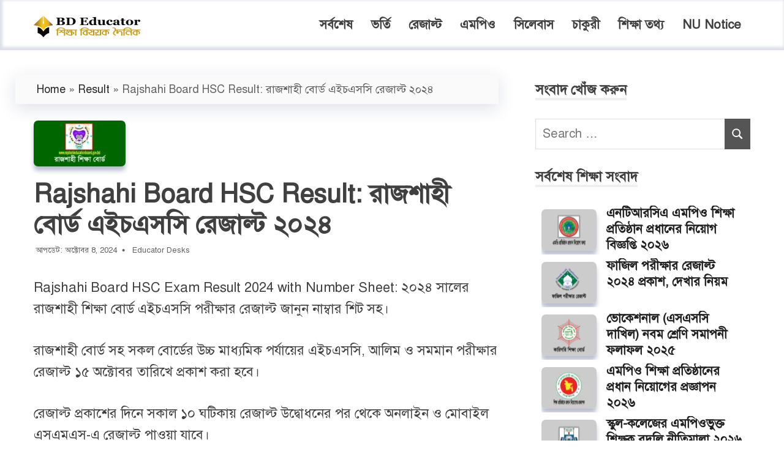

--- FILE ---
content_type: text/html; charset=UTF-8
request_url: https://www.bdeducator.com/rajshahi-board-hsc-exam/
body_size: 18369
content:
<!DOCTYPE html><html lang="bn-BD" prefix="og: https://ogp.me/ns#"><head><meta charset="UTF-8"><meta name="viewport" content="width=device-width, initial-scale=1"><link rel="profile" href="https://gmpg.org/xfn/11"><link rel="pingback" href="https://www.bdeducator.com/xmlrpc.php"><title>Rajshahi Board HSC Result: রাজশাহী বোর্ড এইচএসসি রেজাল্ট</title><meta name="description" content="Rajshahi Board HSC Result 2024 with Number Sheet: ২০২৪ সালের রাজশাহী শিক্ষা বোর্ড এইচএসসি পরীক্ষার রেজাল্ট জানুন নাম্বার শিট সহ।"/><meta name="robots" content="follow, index, max-snippet:-1, max-video-preview:-1, max-image-preview:large"/><link rel="canonical" href="https://www.bdeducator.com/rajshahi-board-hsc-exam/" /><meta property="og:locale" content="en_US" /><meta property="og:type" content="article" /><meta property="og:title" content="Rajshahi Board HSC Result: রাজশাহী বোর্ড এইচএসসি রেজাল্ট" /><meta property="og:description" content="Rajshahi Board HSC Result 2024 with Number Sheet: ২০২৪ সালের রাজশাহী শিক্ষা বোর্ড এইচএসসি পরীক্ষার রেজাল্ট জানুন নাম্বার শিট সহ।" /><meta property="og:url" content="https://www.bdeducator.com/rajshahi-board-hsc-exam/" /><meta property="og:site_name" content="BD Educator" /><meta property="article:publisher" content="https://www.facebook.com/BDeducator/" /><meta property="article:author" content="https://www.facebook.com/BDeducator/" /><meta property="article:tag" content="২০২১ সালের এইচএসসি পরীক্ষা" /><meta property="article:tag" content="HSC Result 2021 with Number Sheet" /><meta property="article:tag" content="Rajshahi Board HSC Exam Form Fill-up 2021" /><meta property="article:tag" content="Rajshahi Board HSC Exam Result 2021" /><meta property="article:tag" content="এসএমএস (SMS) এর মাধ্যমে এইচএসসি রেজাল্ট" /><meta property="article:section" content="Result" /><meta property="og:updated_time" content="2024-10-08T20:20:52+06:00" /><meta property="og:image" content="https://www.bdeducator.com/wp-content/uploads/2021/06/rajshahi-board-hsc-exam.png" /><meta property="og:image:secure_url" content="https://www.bdeducator.com/wp-content/uploads/2021/06/rajshahi-board-hsc-exam.png" /><meta property="og:image:width" content="696" /><meta property="og:image:height" content="392" /><meta property="og:image:alt" content="Rajshahi Board HSC Exam Result 2024" /><meta property="og:image:type" content="image/png" /><meta property="article:published_time" content="2023-02-05T00:45:53+06:00" /><meta property="article:modified_time" content="2024-10-08T20:20:52+06:00" /><meta name="twitter:card" content="summary_large_image" /><meta name="twitter:title" content="Rajshahi Board HSC Result: রাজশাহী বোর্ড এইচএসসি রেজাল্ট" /><meta name="twitter:description" content="Rajshahi Board HSC Result 2024 with Number Sheet: ২০২৪ সালের রাজশাহী শিক্ষা বোর্ড এইচএসসি পরীক্ষার রেজাল্ট জানুন নাম্বার শিট সহ।" /><meta name="twitter:site" content="@bdeducators" /><meta name="twitter:creator" content="@BDeducators" /><meta name="twitter:image" content="https://www.bdeducator.com/wp-content/uploads/2021/06/rajshahi-board-hsc-exam.png" /><meta name="twitter:label1" content="Written by" /><meta name="twitter:data1" content="Educator Desks" /><meta name="twitter:label2" content="Time to read" /><meta name="twitter:data2" content="8 minutes" /> <script type="application/ld+json" class="rank-math-schema">{"@context":"https://schema.org","@graph":[{"@type":"Organization","@id":"https://www.bdeducator.com/#organization","name":"BD Educator","sameAs":["https://www.facebook.com/BDeducator/","https://twitter.com/bdeducators","https://www.linkedin.com/in/bd-educator/","https://www.pinterest.com/bdeducator24/","https://www.tumblr.com/bdeducator/"],"logo":{"@type":"ImageObject","@id":"https://www.bdeducator.com/#logo","url":"https://www.bdeducator.com/wp-content/uploads/2019/02/bdeducator.com_.png","contentUrl":"https://www.bdeducator.com/wp-content/uploads/2019/02/bdeducator.com_.png","caption":"BD Educator","inLanguage":"bn-BD","width":"512","height":"512"}},{"@type":"WebSite","@id":"https://www.bdeducator.com/#website","url":"https://www.bdeducator.com","name":"BD Educator","alternateName":"Bangladesh Educator","publisher":{"@id":"https://www.bdeducator.com/#organization"},"inLanguage":"bn-BD"},{"@type":"ImageObject","@id":"https://www.bdeducator.com/wp-content/uploads/2021/06/rajshahi-board-hsc-exam.png","url":"https://www.bdeducator.com/wp-content/uploads/2021/06/rajshahi-board-hsc-exam.png","width":"696","height":"392","caption":"Rajshahi Board HSC Exam Result 2024","inLanguage":"bn-BD"},{"@type":"BreadcrumbList","@id":"https://www.bdeducator.com/rajshahi-board-hsc-exam/#breadcrumb","itemListElement":[{"@type":"ListItem","position":"1","item":{"@id":"https://www.bdeducator.com/","name":"Home"}},{"@type":"ListItem","position":"2","item":{"@id":"https://www.bdeducator.com/category/result/","name":"Result"}},{"@type":"ListItem","position":"3","item":{"@id":"https://www.bdeducator.com/rajshahi-board-hsc-exam/","name":"Rajshahi Board HSC Result: \u09b0\u09be\u099c\u09b6\u09be\u09b9\u09c0 \u09ac\u09cb\u09b0\u09cd\u09a1 \u098f\u0987\u099a\u098f\u09b8\u09b8\u09bf \u09b0\u09c7\u099c\u09be\u09b2\u09cd\u099f \u09e8\u09e6\u09e8\u09ea"}}]},{"@type":"WebPage","@id":"https://www.bdeducator.com/rajshahi-board-hsc-exam/#webpage","url":"https://www.bdeducator.com/rajshahi-board-hsc-exam/","name":"Rajshahi Board HSC Result: \u09b0\u09be\u099c\u09b6\u09be\u09b9\u09c0 \u09ac\u09cb\u09b0\u09cd\u09a1 \u098f\u0987\u099a\u098f\u09b8\u09b8\u09bf \u09b0\u09c7\u099c\u09be\u09b2\u09cd\u099f","datePublished":"2023-02-05T00:45:53+06:00","dateModified":"2024-10-08T20:20:52+06:00","isPartOf":{"@id":"https://www.bdeducator.com/#website"},"primaryImageOfPage":{"@id":"https://www.bdeducator.com/wp-content/uploads/2021/06/rajshahi-board-hsc-exam.png"},"inLanguage":"bn-BD","breadcrumb":{"@id":"https://www.bdeducator.com/rajshahi-board-hsc-exam/#breadcrumb"}},{"@type":"Person","@id":"https://www.bdeducator.com/author/bdeducator/","name":"Educator Desks","description":"Educator Desks Publish Education, Admission and Result News in BD. Such as Education Board Result, University Admission And Result, Teacher MPO Notice and More.","url":"https://www.bdeducator.com/author/bdeducator/","image":{"@type":"ImageObject","@id":"https://secure.gravatar.com/avatar/59e3aed9fe60ebe2ea5499593631941989a3a1810db72664fbb6cf9c7927707f?s=96&amp;d=mm&amp;r=g","url":"https://secure.gravatar.com/avatar/59e3aed9fe60ebe2ea5499593631941989a3a1810db72664fbb6cf9c7927707f?s=96&amp;d=mm&amp;r=g","caption":"Educator Desks","inLanguage":"bn-BD"},"sameAs":["https://www.bdeducator.com/","https://www.facebook.com/BDeducator/","https://twitter.com/BDeducators","https://www.linkedin.com/in/bd-educator/","https://bdeducator.tumblr.com/"],"worksFor":{"@id":"https://www.bdeducator.com/#organization"}},{"@type":"NewsArticle","headline":"Rajshahi Board HSC Result: \u09b0\u09be\u099c\u09b6\u09be\u09b9\u09c0 \u09ac\u09cb\u09b0\u09cd\u09a1 \u098f\u0987\u099a\u098f\u09b8\u09b8\u09bf \u09b0\u09c7\u099c\u09be\u09b2\u09cd\u099f","keywords":"Rajshahi Board HSC Result","datePublished":"2023-02-05T00:45:53+06:00","dateModified":"2024-10-08T20:20:52+06:00","articleSection":"Result","author":{"@id":"https://www.bdeducator.com/author/bdeducator/","name":"Educator Desks"},"publisher":{"@id":"https://www.bdeducator.com/#organization"},"description":"Rajshahi Board HSC Result 2024 with Number Sheet: \u09e8\u09e6\u09e8\u09ea \u09b8\u09be\u09b2\u09c7\u09b0 \u09b0\u09be\u099c\u09b6\u09be\u09b9\u09c0 \u09b6\u09bf\u0995\u09cd\u09b7\u09be \u09ac\u09cb\u09b0\u09cd\u09a1 \u098f\u0987\u099a\u098f\u09b8\u09b8\u09bf \u09aa\u09b0\u09c0\u0995\u09cd\u09b7\u09be\u09b0 \u09b0\u09c7\u099c\u09be\u09b2\u09cd\u099f \u099c\u09be\u09a8\u09c1\u09a8 \u09a8\u09be\u09ae\u09cd\u09ac\u09be\u09b0 \u09b6\u09bf\u099f \u09b8\u09b9\u0964","name":"Rajshahi Board HSC Result: \u09b0\u09be\u099c\u09b6\u09be\u09b9\u09c0 \u09ac\u09cb\u09b0\u09cd\u09a1 \u098f\u0987\u099a\u098f\u09b8\u09b8\u09bf \u09b0\u09c7\u099c\u09be\u09b2\u09cd\u099f","@id":"https://www.bdeducator.com/rajshahi-board-hsc-exam/#richSnippet","isPartOf":{"@id":"https://www.bdeducator.com/rajshahi-board-hsc-exam/#webpage"},"image":{"@id":"https://www.bdeducator.com/wp-content/uploads/2021/06/rajshahi-board-hsc-exam.png"},"inLanguage":"bn-BD","mainEntityOfPage":{"@id":"https://www.bdeducator.com/rajshahi-board-hsc-exam/#webpage"}}]}</script> <link rel='preconnect' href='https://pagead2.googlesyndication.com' /><link rel='preconnect' href='https://tpc.googlesyndication.com' /><link rel='preconnect' href='https://fundingchoicesmessages.google.com' /><link rel='preconnect' href='https://www.googletagmanager.com' /><link rel='preconnect' href='https://fonts.googleapis.com' /><link rel="alternate" type="application/rss+xml" title="BD Educator &raquo; ফীড" href="https://www.bdeducator.com/feed/" /><link rel="alternate" type="application/rss+xml" title="BD Educator &raquo; মন্তব্য ফীড" href="https://www.bdeducator.com/comments/feed/" /><link rel="alternate" type="application/rss+xml" title="BD Educator &raquo; Rajshahi Board HSC Result: রাজশাহী বোর্ড এইচএসসি রেজাল্ট ২০২৪ মন্তব্যের ফিড" href="https://www.bdeducator.com/rajshahi-board-hsc-exam/feed/" /><link rel="alternate" title="oEmbed (JSON)" type="application/json+oembed" href="https://www.bdeducator.com/wp-json/oembed/1.0/embed?url=https%3A%2F%2Fwww.bdeducator.com%2Frajshahi-board-hsc-exam%2F" /><link rel="alternate" title="oEmbed (XML)" type="text/xml+oembed" href="https://www.bdeducator.com/wp-json/oembed/1.0/embed?url=https%3A%2F%2Fwww.bdeducator.com%2Frajshahi-board-hsc-exam%2F&#038;format=xml" /><link data-optimized="2" rel="stylesheet" href="https://www.bdeducator.com/wp-content/litespeed/css/e359856cb9db6f38c53772669542a6c8.css?ver=0053e" /><link rel="https://api.w.org/" href="https://www.bdeducator.com/wp-json/" /><link rel="alternate" title="JSON" type="application/json" href="https://www.bdeducator.com/wp-json/wp/v2/posts/4823" /><link rel="EditURI" type="application/rsd+xml" title="RSD" href="https://www.bdeducator.com/xmlrpc.php?rsd" /><meta name="generator" content="WordPress 6.9" /><link rel='shortlink' href='https://www.bdeducator.com/?p=4823' /><meta name="onesignal-plugin" content="wordpress-3.8.0"> <script async src="https://pagead2.googlesyndication.com/pagead/js/adsbygoogle.js?client=ca-pub-4497150365372331" crossorigin="anonymous"></script> <link rel="preload" href="https://www.bdeducator.com/wp-content/plugins/bangla-web-fonts/solaiman-lipi/SolaimanLipi.woff" as="font" crossorigin="anonymous"><link rel="icon" href="https://www.bdeducator.com/wp-content/uploads/2019/02/cropped-bdeducator.com_-2-32x32.png" sizes="32x32" /><link rel="icon" href="https://www.bdeducator.com/wp-content/uploads/2019/02/cropped-bdeducator.com_-2-192x192.png" sizes="192x192" /><link rel="apple-touch-icon" href="https://www.bdeducator.com/wp-content/uploads/2019/02/cropped-bdeducator.com_-2-180x180.png" /><meta name="msapplication-TileImage" content="https://www.bdeducator.com/wp-content/uploads/2019/02/cropped-bdeducator.com_-2-270x270.png" /></head><body class="wp-singular post-template-default single single-post postid-4823 single-format-standard wp-custom-logo wp-embed-responsive wp-theme-poseidon wp-child-theme-poseidon-child categories-hidden"><div id="page" class="hfeed site"><a class="skip-link screen-reader-text" href="#content">Skip to content</a><header id="masthead" class="site-header clearfix" role="banner"><div class="header-main container clearfix"><div id="logo" class="site-branding clearfix"><a href="https://www.bdeducator.com/" class="custom-logo-link" rel="home"><img width="350" height="70" src="https://www.bdeducator.com/wp-content/uploads/2025/09/bdeducator-3.png.webp" class="custom-logo" alt="BD Educator" decoding="async" /></a><p class="site-title"><a href="https://www.bdeducator.com/" rel="home">BD Educator</a></p><p class="site-description">All Education, Admission and Result News in BD</p></div><button class="primary-menu-toggle menu-toggle" aria-controls="primary-menu" aria-expanded="false" >
<svg class="icon icon-menu" aria-hidden="true" role="img"> <use xlink:href="https://www.bdeducator.com/wp-content/themes/poseidon/assets/icons/genericons-neue.svg#menu"></use> </svg><svg class="icon icon-close" aria-hidden="true" role="img"> <use xlink:href="https://www.bdeducator.com/wp-content/themes/poseidon/assets/icons/genericons-neue.svg#close"></use> </svg>		<span class="menu-toggle-text screen-reader-text">Menu</span>
</button><div class="primary-navigation"><nav id="site-navigation" class="main-navigation" role="navigation"  aria-label="Primary Menu"><ul id="primary-menu" class="menu"><li id="menu-item-21785" class="menu-item menu-item-type-post_type menu-item-object-page current_page_parent menu-item-21785"><a href="https://www.bdeducator.com/latest-news/">সর্বশেষ</a></li><li id="menu-item-3574" class="menu-item menu-item-type-taxonomy menu-item-object-category menu-item-3574"><a href="https://www.bdeducator.com/category/admission/">ভর্তি</a></li><li id="menu-item-307" class="menu-item menu-item-type-taxonomy menu-item-object-category current-post-ancestor current-menu-parent current-post-parent menu-item-307"><a href="https://www.bdeducator.com/category/result/">রেজাল্ট</a></li><li id="menu-item-165" class="menu-item menu-item-type-taxonomy menu-item-object-category menu-item-165"><a href="https://www.bdeducator.com/category/mpo-notice/">এমপিও</a></li><li id="menu-item-6704" class="menu-item menu-item-type-taxonomy menu-item-object-category menu-item-6704"><a href="https://www.bdeducator.com/category/board-syllabus/">সিলেবাস</a></li><li id="menu-item-2375" class="menu-item menu-item-type-taxonomy menu-item-object-category menu-item-2375"><a href="https://www.bdeducator.com/category/educator-jobs/">চাকুরী</a></li><li id="menu-item-278" class="menu-item menu-item-type-taxonomy menu-item-object-category menu-item-278"><a href="https://www.bdeducator.com/category/education-website/">শিক্ষা তথ্য</a></li><li id="menu-item-21797" class="menu-item menu-item-type-taxonomy menu-item-object-category menu-item-21797"><a href="https://www.bdeducator.com/category/nu-notice/">NU Notice</a></li></ul></nav></div></div></header><div id="content" class="site-content container clearfix"><section id="primary" class="content-area"><main id="main" class="site-main" role="main"><nav aria-label="breadcrumbs" class="rank-math-breadcrumb"><p><a href="https://www.bdeducator.com/">Home</a><span class="separator"> &raquo; </span><a href="https://www.bdeducator.com/category/result/">Result</a><span class="separator"> &raquo; </span><span class="last">Rajshahi Board HSC Result: রাজশাহী বোর্ড এইচএসসি রেজাল্ট ২০২৪</span></p></nav><article id="post-4823" class="post-4823 post type-post status-publish format-standard has-post-thumbnail hentry category-result tag-589 tag-hsc-result-2021-with-number-sheet tag-rajshahi-board-hsc-exam-form-fill-up-2021 tag-rajshahi-board-hsc-exam-result-2021 tag--sms---">
<img width="150" height="75" src="https://www.bdeducator.com/wp-content/uploads/2021/06/rajshahi-board-hsc-exam-150x75.png.webp" class="attachment-post-thumbnail size-post-thumbnail wp-post-image" alt="Rajshahi Board HSC Exam Result 2024" decoding="async" srcset="https://www.bdeducator.com/wp-content/uploads/2021/06/rajshahi-board-hsc-exam-150x75.png.webp 150w, https://www.bdeducator.com/wp-content/uploads/2021/06/rajshahi-board-hsc-exam-210x105.png.webp 210w" sizes="(max-width: 150px) 100vw, 150px" title="Rajshahi Board HSC Result: রাজশাহী বোর্ড এইচএসসি রেজাল্ট ২০২৪"><header class="entry-header"><h1 class="entry-title">Rajshahi Board HSC Result: রাজশাহী বোর্ড এইচএসসি রেজাল্ট ২০২৪</h1><div class="entry-meta"><span class="meta-date"><time class="entry-date updated-date" datetime="2024-10-08T20:20:52+06:00" itemprop="dateModified">আপডেট: অক্টোবর 8, 2024</time></span><span class="meta-author"> <span class="author vcard"><a class="url fn n" href="https://www.bdeducator.com/author/bdeducator/" title="View all posts by Educator Desks" rel="author">Educator Desks</a></span></span><span class="meta-category"> <a href="https://www.bdeducator.com/category/result/" rel="category tag">Result</a></span></div></header><div class="entry-content clearfix"><p>Rajshahi Board HSC Exam Result 2024 with Number Sheet: ২০২৪ সালের রাজশাহী শিক্ষা বোর্ড এইচএসসি পরীক্ষার রেজাল্ট জানুন নাম্বার শিট সহ।</p><p>রাজশাহী বোর্ড সহ সকল বোর্ডের উচ্চ মাধ্যমিক পর্যায়ের এইচএসসি, আলিম ও সমমান পরীক্ষার রেজাল্ট ১৫ অক্টোবর তারিখে প্রকাশ করা হবে।</p><p>রেজাল্ট প্রকাশের দিনে সকাল ১০ ঘটিকায় রেজাল্ট উদ্বোধনের পর থেকে অনলাইন ও মোবাইল এসএমএস-এ রেজাল্ট পাওয়া যাবে।</p><p>নিচের অনুচ্ছেদে রাজশাহী বোর্ডের এইচএসসি পরীক্ষার রেজাল্ট, সহজে সবার আগে দেখার নির্দেশনা দেওয়া হয়েছে।</p><h2>Rajshahi Board HSC Result 2024 with Number Sheet: এইচএসসি পরীক্ষার রেজাল্ট ২০২৪</h2><p>২০২৪ সালের <a href="https://www.bdeducator.com/rajshahi-education-board-recent-notice/">মাধ্যমিক ও উচ্চ মাধ্যমিক শিক্ষা বোর্ড</a>, রাজশাহী এর এইচএসসি পরীক্ষা অনুষ্ঠিত হয়েছে। এখন চলছে রেজাল্ট প্রকাশের প্রক্রিয়া।</p><p>সকল বোর্ডের এইচএসসি পরীক্ষা ৩০ জুন ২০২৪ খ্রি. তারিখ থেকে শুরু হয়। কিন্তু বন্যা ও রাজনৈতিক অস্থিতিশীল পরিস্থিতির কারণে সকল বিষয়ের পরীক্ষা অনুষ্ঠিত হয়নি। যেসব বিষয়ের পরীক্ষা গ্রহণ করা সম্ভব হয়নি, সেসব বিষয়ের রেজাল্ট সাবজেক্ট ম্যাপিং-এর মাধ্যমে দেওয়ার সিদ্ধান্ত হয়েছে।</p><p>এবারের এইচএসসি ও সমমান পরীক্ষার রেজাল্ট খুব অল্প সময়ের মধ্যে প্রকাশ করা হচ্ছে। রাজশাহী বোর্ড সহ সকল বোর্ডের এইচএসসি সমমান পরীক্ষার রেজাল্ট অক্টোবর মাসের ১৫ তারিখে প্রকাশ করা হবে।</p><p>রাজশাহী বোর্ড সহ দেশের সকল বোর্ডের এইচএসসি রেজাল্ট প্রকাশের সাথে-সাথে মোবাইল এসএমএস, অনলাইন ও সংশ্লিষ্ট প্রতিষ্ঠানে রেজাল্ট পাওয়া যাবে।</p><p>উল্লেখ্য, এবারের রাজশাহী বোর্ডে এইচএসসি পরীক্ষায় মোট ১ লাখ ৩৮ হাজার ৯শ’ ৬০ জন শিক্ষার্থী পরীক্ষায় অংশ নিয়েছে। এর মধ্যে ছাত্র ৭৩ হাজার ৩০১ জন এবং ছাত্রী ৬৫ হাজার ৬৫৯ জন।</p><p>এই প্রতিবেদনে রাজশাহী বোর্ড সহ দেশের সকল বোর্ডের রেজাল্ট জানার সহজ কিছু উপায় নিয়ে আলোচনা করা হবে। এইচএসসি/সমমান রেজাল্ট প্রকাশের পর দ্রুততম সময়ের মধ্যে রেজাল্ট জানাতে নিচের পদ্ধতিগুলো অনুসরণ করুন।</p><p>আরো জানুন:</p><p><a href="https://www.bdeducator.com/hsc-exam-result-date/"><span class="breadcrumb_last" aria-current="page">এইচএসসি পরীক্ষার ফলাফল প্রকাশ ১৫ অক্টোবর ২০২৪</span> তারিখে</a></p><p><a href="https://www.bdeducator.com/%e0%a6%95%e0%a6%be%e0%a6%b0%e0%a6%bf%e0%a6%97%e0%a6%b0%e0%a6%bf-%e0%a6%8f%e0%a6%87%e0%a6%9a%e0%a6%8f%e0%a6%b8%e0%a6%b8%e0%a6%bf-%e0%a6%b0%e0%a7%87%e0%a6%9c%e0%a6%be%e0%a6%b2%e0%a7%8d%e0%a6%9f/">কারিগরি এইচএসসি রেজাল্ট ২০২৪: ভোকেশনাল বিএম ডিপ্লোমা ইন কমার্স</a></p><h3>রাজশাহী বোর্ড এইচএসসি রেজাল্ট ২০২৪: এসএমএস (SMS) এর মাধ্যমে ফলাফল দেখার নিয়ম</h3><p>রাজশাহী শিক্ষা বোর্ড সহ দেশের সকল সাধারণ, মাদ্রাসা ও কারিগরি বোর্ডের এইচএসসি, আলিম ও সমমান পরীক্ষার রেজাল্ট জানা যাবে।</p><p>মোবাইল এসএমএস এর মাধ্যমে এসএসসি/দাখিল সমমানের রেজাল্ট জানতে, প্রথমত আপনার মোবাইল ফোনের মেসেজ অপশনে যেতে হবে। এরপর-</p><p>প্রথমত, লিখতে হবে ইংরেজীতে পরীক্ষার নাম। যেমন- HSC। মাদ্রাসার বোর্ডের আলিম হলে লিখতে হবে Alim। এরপর একটি স্পেস দিতে হবে।</p><p>দ্বিতীয়ত, শিক্ষা বোর্ডের নামের প্রথম তিন অক্ষর ইংরেজীতে লিখতে হবে। যেমন- রাজশাহী বোর্ড হলে RAJ। আর অন্য বোর্ড হলে সে বোর্ড নামের প্রথম তিন অক্ষর। এরপর একটি স্পেস দিন।</p><p>তৃতীয়ত, ইংরেজী সংখ্যায় পরীক্ষার্থীর রোল নম্বর লিখতে হবে। যেমন- যেমন-251245, তারপর স্পেস দিন।</p><p>চতুর্থত, লিখতে হবে ইংরেজী সংখ্যায় পরীক্ষার বছর। যেমন-2024।</p><p>সবশেষে, যে কোন মোবাইল অপারেটর থেকে 16222 নম্বরে পাঠিয়ে দিন।</p><p>নিচের রাজশাহী বোর্ডের এইচএসসি ও মাদ্রাসা বোর্ডের আলিম রেজাল্ট জানার নমুনা মেসেজ দেখুন।</p><p>HSC&lt;স্পেস&gt;RAJ&lt;স্পেস&gt;321245&lt;স্পেস&gt;2024 Send to 16222</p><p>ALIM&lt;স্পেস&gt;MAD&lt;স্পেস&gt;321245&lt;স্পেস&gt;2024 Send to 16222</p><p><strong>বিঃ দ্রঃ</strong>&#8211; অন্য বোর্ডের এইচএসসি রেজাল্ট জানতে বোর্ডের নামের তিন অক্ষর পরিবর্তন করতে হবে। আর রোল নম্বরের জায়গায় পরীক্ষার্থীর নিজ-নিজ রোল নম্বর লিখতে হবে।</p><h3>Rajshahi Board HSC Result 2024 with Number Sheet: এইচএসসি রেজাল্ট (নাম্বার সহ) দেখার নিয়ম</h3><p>মোবাইল এসএমএস-এর পাশাপাশি অনলাইনে রেজাল্ট খুব সহজে জানা যাবে। বাংলাদেশের সকল শিক্ষা বোর্ডের এইচএসসি, আলিম ও সমমানের পরীক্ষার রেজাল্ট <a href="http://www.educationboardresults.gov.bd/" target="_blank" rel="nofollow noopener noreferrer">এডুকেশন বোর্ড বাংলাদেশ</a> নামের সাইট থেকে সহজে জানা যাবে।</p><p>এছাড়া <a href="https://eboardresults.com/bn/ebr.app/home/" target="_blank" rel="nofollow noopener noreferrer">WEB BASED RESULT PUBLICATION SYSTEM FOR EDUCATION BOARDS</a> থেকে পরীক্ষার্থীর সকল বিষয়ের রেজাল্ট নাম্বার সহ দেখা যাবে।</p><p>অনলাইনে রাজশাহী বোর্ডের এইচএসসি রেজাল্ট জানতে নিচের পদ্ধতি অনুসরণ করুন।</p><h3>Rajshahi Board HSC Exam Result 2024 By www.educationboardresults.gov.bd</h3><p>রাজশাহী বোর্ডের এইচএসসি রেজাল্ট জানা যাবে www.educationboardresults.gov.bd ওয়েবসাইট থেকে।</p><p>২০২৪ সালের এইচএসসি সমমান রেজাল্ট পেতে, উপরের ঠিকানাটি সঠিকভাবে ব্রাউজারের অ্যাড্রেসবারে লিখুন। এবার ব্রাউজ করুন।</p><p>নিচের ছবির মত রেজাল্ট সার্চ পাতাটি ওপেন হবে। এখানে প্রয়োজনীয় তথ্য সিলেক্ট করে ও লিখে সবশেষে <strong>Submit </strong> বাটনে ক্লিক করলে পরীক্ষার্থীর রেজাল্ট পাওয়া যাবে।</p><p><img data-lazyloaded="1" src="[data-uri]" fetchpriority="high" decoding="async" class="aligncenter" title="Rajshahi Board HSC Result 2024 with Mark-sheet (Full Number)" data-src="https://i.imgur.com/gEP1mLu.png" alt="Rajshahi Board HSC Result 2024 with Mark-sheet" width="669" height="484" /><noscript><img fetchpriority="high" decoding="async" class="aligncenter" title="Rajshahi Board HSC Result 2024 with Mark-sheet (Full Number)" src="https://i.imgur.com/gEP1mLu.png" alt="Rajshahi Board HSC Result 2024 with Mark-sheet" width="669" height="484" /></noscript></p><p><strong>Examination:</strong> এই সিলেক্ট বক্সে পরীক্ষার নাম সিলেক্ট করতে হবে। যেমন- HSC/Alim।</p><p><strong>Year</strong>:<strong><em>এখানে পরীক্ষার বছর নির্ধারণ করতে হবে। যেমন- 2024।</em></strong></p><p><strong>Board</strong>: এবার পরীক্ষার্থীর নিজ শিক্ষা বোর্ড নির্বাচন করুন। যেমন- Rajshahi।</p><p><strong>Roll</strong>: এখানে পরীক্ষার্থীর রোল নম্বর ইংরেজী সংখ্যায় লিখুন।</p><p><strong>Reg: No</strong>: পরীক্ষার্থীর রেজিস্ট্রেশন নম্বর ইংরেজী সংখ্যায় এখানে লিখতে হবে।</p><p><strong>যোগফল নির্ণয় (ক্যাপচা)</strong>: এই অংশে দুটি সংখ্যার যোগফল নির্ণয় করতে দেওয়া হবে। যোগফল ডান পাশের ঘরে ইংরেজী সংখ্যায় লিখতে হবে।</p><p>সবশেষে রেজাল্ট সার্চ ফরমের সবার নিচের দিকের <strong>Submit </strong>বাটনে ক্লিক করে পরীক্ষার্থীর তথ্য জমা দিন<strong>।</strong></p><p>কিছু সময়ের মধ্যে নতুন পাতায় পরীক্ষার্থীর এইচএসসির নিজ রেজাল্ট দেখা যাবে।</p><p>আরো দেখুন:</p><p><a href="https://www.bdeducator.com/hsc-result/">HSC Result 2024: এইচএসসি রেজাল্ট ২০২৪ মার্কশিট সহ দেখুন</a></p><p><a href="https://www.bdeducator.com/%e0%a6%86%e0%a6%b2%e0%a6%bf%e0%a6%ae-%e0%a6%b0%e0%a7%87%e0%a6%9c%e0%a6%be%e0%a6%b2%e0%a7%8d%e0%a6%9f-%e0%a6%a6%e0%a7%87%e0%a6%96%e0%a6%be%e0%a6%b0-%e0%a6%a8%e0%a6%bf%e0%a6%af%e0%a6%bc%e0%a6%ae/">আলিম রেজাল্ট ২০২৪ দেখার নিয়ম জানুন (মার্কশিট নাম্বার সহ)</a></p><p><a href="https://www.bdeducator.com/bteb-result-%e0%a6%95%e0%a6%be%e0%a6%b0%e0%a6%bf%e0%a6%97%e0%a6%b0%e0%a6%bf-%e0%a6%b0%e0%a7%87%e0%a6%9c%e0%a6%be%e0%a6%b2%e0%a7%8d%e0%a6%9f-www-bteb-gov-bd-result/">কারিগরি শিক্ষা বোর্ড রেজাল্ট দেখুন: www.bteb.gov.bd result</a></p><p>তথ্যসূত্র:</p><p><a href="https://www.rajshahieducationboard.gov.bd/" target="_blank" rel="noopener">রাজশাহী শিক্ষা বোর্ড</a>।</p><p><strong>সবশেষ আপডেট:</strong> ০৭/১০/২০২৪ খ্রি. তারিখ ০৯:১৫ অপরাহ্ন।</p><div class="scriptlesssocialsharing"><h3 class="scriptlesssocialsharing__heading">Share this post:</h3><div class="scriptlesssocialsharing-buttons"><a class="button twitter" target="_blank" href="https://twitter.com/intent/tweet?text=Rajshahi%20Board%20HSC%20Result%3A%20%E0%A6%B0%E0%A6%BE%E0%A6%9C%E0%A6%B6%E0%A6%BE%E0%A6%B9%E0%A7%80%20%E0%A6%AC%E0%A7%8B%E0%A6%B0%E0%A7%8D%E0%A6%A1%20%E0%A6%8F%E0%A6%87%E0%A6%9A%E0%A6%8F%E0%A6%B8%E0%A6%B8%E0%A6%BF%20%E0%A6%B0%E0%A7%87%E0%A6%9C%E0%A6%BE%E0%A6%B2%E0%A7%8D%E0%A6%9F&#038;url=https%3A%2F%2Fwww.bdeducator.com%2Frajshahi-board-hsc-exam%2F&#038;via=BDeducators&#038;related=BDeducators" rel="noopener noreferrer nofollow"><svg viewbox="0 0 512 512" class="scriptlesssocialsharing__icon twitter" fill="currentcolor" height="1em" width="1em" aria-hidden="true" focusable="false" role="img"><path d="M389.2 48h70.6L305.6 224.2 487 464H345L233.7 318.6 106.5 464H35.8L200.7 275.5 26.8 48H172.4L272.9 180.9 389.2 48zM364.4 421.8h39.1L151.1 88h-42L364.4 421.8z"></path></svg>
<span class="screen-reader-text">Share on X (Twitter)</span></a><a class="button facebook" target="_blank" href="https://www.facebook.com/sharer/sharer.php?u=https%3A%2F%2Fwww.bdeducator.com%2Frajshahi-board-hsc-exam%2F" rel="noopener noreferrer nofollow"><svg viewbox="0 0 512 512" class="scriptlesssocialsharing__icon facebook" fill="currentcolor" height="1em" width="1em" aria-hidden="true" focusable="false" role="img"><path d="M504 256C504 119 393 8 256 8S8 119 8 256c0 123.78 90.69 226.38 209.25 245V327.69h-63V256h63v-54.64c0-62.15 37-96.48 93.67-96.48 27.14 0 55.52 4.84 55.52 4.84v61h-31.28c-30.8 0-40.41 19.12-40.41 38.73V256h68.78l-11 71.69h-57.78V501C413.31 482.38 504 379.78 504 256z"></path></svg>
<span class="screen-reader-text">Share on Facebook</span></a><a class="button pinterest" target="_blank" href="https://pinterest.com/pin/create/button/?url=https%3A%2F%2Fwww.bdeducator.com%2Frajshahi-board-hsc-exam%2F&#038;media=https%3A%2F%2Fwww.bdeducator.com%2Fwp-content%2Fuploads%2F2021%2F06%2Frajshahi-board-hsc-exam.png&#038;description=Rajshahi%20Board%20HSC%20Result%3A%20%E0%A6%B0%E0%A6%BE%E0%A6%9C%E0%A6%B6%E0%A6%BE%E0%A6%B9%E0%A7%80%20%E0%A6%AC%E0%A7%8B%E0%A6%B0%E0%A7%8D%E0%A6%A1%20%E0%A6%8F%E0%A6%87%E0%A6%9A%E0%A6%8F%E0%A6%B8%E0%A6%B8%E0%A6%BF%20%E0%A6%B0%E0%A7%87%E0%A6%9C%E0%A6%BE%E0%A6%B2%E0%A7%8D%E0%A6%9F%20%E0%A7%A8%E0%A7%A6%E0%A7%A8%E0%A7%AA" rel="noopener noreferrer nofollow" data-pin-no-hover="true" data-pin-custom="true" data-pin-do="skip" data-pin-description="Rajshahi Board HSC Result: রাজশাহী বোর্ড এইচএসসি রেজাল্ট ২০২৪"><svg viewbox="0 0 496 512" class="scriptlesssocialsharing__icon pinterest" fill="currentcolor" height="1em" width="1em" aria-hidden="true" focusable="false" role="img"><path d="M496 256c0 137-111 248-248 248-25.6 0-50.2-3.9-73.4-11.1 10.1-16.5 25.2-43.5 30.8-65 3-11.6 15.4-59 15.4-59 8.1 15.4 31.7 28.5 56.8 28.5 74.8 0 128.7-68.8 128.7-154.3 0-81.9-66.9-143.2-152.9-143.2-107 0-163.9 71.8-163.9 150.1 0 36.4 19.4 81.7 50.3 96.1 4.7 2.2 7.2 1.2 8.3-3.3.8-3.4 5-20.3 6.9-28.1.6-2.5.3-4.7-1.7-7.1-10.1-12.5-18.3-35.3-18.3-56.6 0-54.7 41.4-107.6 112-107.6 60.9 0 103.6 41.5 103.6 100.9 0 67.1-33.9 113.6-78 113.6-24.3 0-42.6-20.1-36.7-44.8 7-29.5 20.5-61.3 20.5-82.6 0-19-10.2-34.9-31.4-34.9-24.9 0-44.9 25.7-44.9 60.2 0 22 7.4 36.8 7.4 36.8s-24.5 103.8-29 123.2c-5 21.4-3 51.6-.9 71.2C65.4 450.9 0 361.1 0 256 0 119 111 8 248 8s248 111 248 248z"></path></svg>
<span class="screen-reader-text">Share on Pinterest</span></a><a class="button linkedin" target="_blank" href="https://www.linkedin.com/shareArticle?mini=1&#038;url=https%3A%2F%2Fwww.bdeducator.com%2Frajshahi-board-hsc-exam%2F&#038;title=Rajshahi%20Board%20HSC%20Result%3A%20%E0%A6%B0%E0%A6%BE%E0%A6%9C%E0%A6%B6%E0%A6%BE%E0%A6%B9%E0%A7%80%20%E0%A6%AC%E0%A7%8B%E0%A6%B0%E0%A7%8D%E0%A6%A1%20%E0%A6%8F%E0%A6%87%E0%A6%9A%E0%A6%8F%E0%A6%B8%E0%A6%B8%E0%A6%BF%20%E0%A6%B0%E0%A7%87%E0%A6%9C%E0%A6%BE%E0%A6%B2%E0%A7%8D%E0%A6%9F%20%E0%A7%A8%E0%A7%A6%E0%A7%A8%E0%A7%AA&#038;source=https%3A%2F%2Fwww.bdeducator.com" rel="noopener noreferrer nofollow"><svg viewbox="0 0 448 512" class="scriptlesssocialsharing__icon linkedin" fill="currentcolor" height="1em" width="1em" aria-hidden="true" focusable="false" role="img"><path d="M416 32H31.9C14.3 32 0 46.5 0 64.3v383.4C0 465.5 14.3 480 31.9 480H416c17.6 0 32-14.5 32-32.3V64.3c0-17.8-14.4-32.3-32-32.3zM135.4 416H69V202.2h66.5V416zm-33.2-243c-21.3 0-38.5-17.3-38.5-38.5S80.9 96 102.2 96c21.2 0 38.5 17.3 38.5 38.5 0 21.3-17.2 38.5-38.5 38.5zm282.1 243h-66.4V312c0-24.8-.5-56.7-34.5-56.7-34.6 0-39.9 27-39.9 54.9V416h-66.4V202.2h63.7v29.2h.9c8.9-16.8 30.6-34.5 62.9-34.5 67.2 0 79.7 44.3 79.7 101.9V416z"></path></svg>
<span class="screen-reader-text">Share on LinkedIn</span></a><a class="button whatsapp" target="_blank" href="https://api.whatsapp.com/send?text=Rajshahi%20Board%20HSC%20Result%3A%20%E0%A6%B0%E0%A6%BE%E0%A6%9C%E0%A6%B6%E0%A6%BE%E0%A6%B9%E0%A7%80%20%E0%A6%AC%E0%A7%8B%E0%A6%B0%E0%A7%8D%E0%A6%A1%20%E0%A6%8F%E0%A6%87%E0%A6%9A%E0%A6%8F%E0%A6%B8%E0%A6%B8%E0%A6%BF%20%E0%A6%B0%E0%A7%87%E0%A6%9C%E0%A6%BE%E0%A6%B2%E0%A7%8D%E0%A6%9F%20%E0%A7%A8%E0%A7%A6%E0%A7%A8%E0%A7%AA%20%E2%80%94%20https%3A%2F%2Fwww.bdeducator.com%2Frajshahi-board-hsc-exam%2F" rel="noopener noreferrer nofollow"><svg viewbox="0 0 448 512" class="scriptlesssocialsharing__icon whatsapp" fill="currentcolor" height="1em" width="1em" aria-hidden="true" focusable="false" role="img"><path d="M380.9 97.1C339 55.1 283.2 32 223.9 32c-122.4 0-222 99.6-222 222 0 39.1 10.2 77.3 29.6 111L0 480l117.7-30.9c32.4 17.7 68.9 27 106.1 27h.1c122.3 0 224.1-99.6 224.1-222 0-59.3-25.2-115-67.1-157zm-157 341.6c-33.2 0-65.7-8.9-94-25.7l-6.7-4-69.8 18.3L72 359.2l-4.4-7c-18.5-29.4-28.2-63.3-28.2-98.2 0-101.7 82.8-184.5 184.6-184.5 49.3 0 95.6 19.2 130.4 54.1 34.8 34.9 56.2 81.2 56.1 130.5 0 101.8-84.9 184.6-186.6 184.6zm101.2-138.2c-5.5-2.8-32.8-16.2-37.9-18-5.1-1.9-8.8-2.8-12.5 2.8-3.7 5.6-14.3 18-17.6 21.8-3.2 3.7-6.5 4.2-12 1.4-32.6-16.3-54-29.1-75.5-66-5.7-9.8 5.7-9.1 16.3-30.3 1.8-3.7.9-6.9-.5-9.7-1.4-2.8-12.5-30.1-17.1-41.2-4.5-10.8-9.1-9.3-12.5-9.5-3.2-.2-6.9-.2-10.6-.2-3.7 0-9.7 1.4-14.8 6.9-5.1 5.6-19.4 19-19.4 46.3 0 27.3 19.9 53.7 22.6 57.4 2.8 3.7 39.1 59.7 94.8 83.8 35.2 15.2 49 16.5 66.6 13.9 10.7-1.6 32.8-13.4 37.4-26.4 4.6-13 4.6-24.1 3.2-26.4-1.3-2.5-5-3.9-10.5-6.6z"></path></svg>
<span class="screen-reader-text">Share on WhatsApp</span></a></div></div></div><footer class="entry-footer"><div class="entry-tags clearfix">
<span class="meta-tags">
<a href="https://www.bdeducator.com/topic/%e0%a7%a8%e0%a7%a6%e0%a7%a8%e0%a7%a7-%e0%a6%b8%e0%a6%be%e0%a6%b2%e0%a7%87%e0%a6%b0-%e0%a6%8f%e0%a6%87%e0%a6%9a%e0%a6%8f%e0%a6%b8%e0%a6%b8%e0%a6%bf-%e0%a6%aa%e0%a6%b0%e0%a7%80%e0%a6%95%e0%a7%8d/" rel="tag">২০২১ সালের এইচএসসি পরীক্ষা</a><a href="https://www.bdeducator.com/topic/hsc-result-2021-with-number-sheet/" rel="tag">HSC Result 2021 with Number Sheet</a><a href="https://www.bdeducator.com/topic/rajshahi-board-hsc-exam-form-fill-up-2021/" rel="tag">Rajshahi Board HSC Exam Form Fill-up 2021</a><a href="https://www.bdeducator.com/topic/rajshahi-board-hsc-exam-result-2021/" rel="tag">Rajshahi Board HSC Exam Result 2021</a><a href="https://www.bdeducator.com/topic/%e0%a6%8f%e0%a6%b8%e0%a6%8f%e0%a6%ae%e0%a6%8f%e0%a6%b8-sms-%e0%a6%8f%e0%a6%b0-%e0%a6%ae%e0%a6%be%e0%a6%a7%e0%a7%8d%e0%a6%af%e0%a6%ae%e0%a7%87-%e0%a6%8f%e0%a6%87%e0%a6%9a%e0%a6%8f%e0%a6%b8%e0%a6%b8/" rel="tag">এসএমএস (SMS) এর মাধ্যমে এইচএসসি রেজাল্ট</a>				</span></div><nav class="navigation post-navigation" aria-label="প্রকাশনাসমূহ"><h2 class="screen-reader-text">পোস্ট ন্যাভিগেশন</h2><div class="nav-links"><div class="nav-previous"><a href="https://www.bdeducator.com/%e0%a6%8f%e0%a6%95%e0%a6%be%e0%a6%a6%e0%a6%b6-%e0%a6%ac%e0%a6%bf%e0%a6%b7%e0%a7%9f-%e0%a6%aa%e0%a6%b0%e0%a6%bf%e0%a6%ac%e0%a6%b0%e0%a7%8d%e0%a6%a4%e0%a6%a8/" rel="prev"><span class="screen-reader-text">Previous Post:</span>দ্বাদশ শ্রেণির বিষয় ও গ্রুপ পরিবর্তন আবেদন ২৮ ফেব্রুয়ারি ২০২৩ পর্যন্ত</a></div><div class="nav-next"><a href="https://www.bdeducator.com/%e0%a6%8f%e0%a6%87%e0%a6%9a%e0%a6%8f%e0%a6%b8%e0%a6%b8%e0%a6%bf%e0%a6%b0-%e0%a6%b0%e0%a7%87%e0%a6%9c%e0%a6%be%e0%a6%b2%e0%a7%8d%e0%a6%9f/" rel="next"><span class="screen-reader-text">Next Post:</span>www education board gov bd hsc result check 2025</a></div></div></nav></footer></article><div id="comments" class="comments-area"><header class="comments-header"><h2 class="comments-title">
14 comments</h2></header><ol class="comment-list"><li id="comment-5991" class="comment even thread-even depth-1 parent"><article id="div-comment-5991" class="comment-body"><footer class="comment-meta"><div class="comment-author vcard">
<b class="fn">rafi</b> <span class="says">বলেছেন:</span></div><div class="comment-metadata">
<a href="https://www.bdeducator.com/rajshahi-board-hsc-exam/#comment-5991"><time datetime="2021-09-04T20:03:11+06:00">সেপ্টেম্বর 4, 2021; 8:03 অপরাহ্ন এ</time></a></div></footer><div class="comment-content"><p>এইচএসসি পরিক্ষা ২০২১ এর জন্য ফ্রমফিলাপ কি এখনো করা যাবে। ব্যাচ-(২০১৫-২০১৬) সাল</p></div><div class="reply"><a rel="nofollow" class="comment-reply-link" href="#comment-5991" data-commentid="5991" data-postid="4823" data-belowelement="div-comment-5991" data-respondelement="respond" data-replyto="rafi-এর প্রত্যুত্তর" aria-label="rafi-এর প্রত্যুত্তর">জবাব</a></div></article><ol class="children"><li id="comment-5992" class="comment byuser comment-author-bdeducator bypostauthor odd alt depth-2"><article id="div-comment-5992" class="comment-body"><footer class="comment-meta"><div class="comment-author vcard">
<b class="fn"><a href="https://www.bdeducator.com/author/bdeducator/" class="url" rel="ugc">Educator Desks</a></b> <span class="says">বলেছেন:</span></div><div class="comment-metadata">
<a href="https://www.bdeducator.com/rajshahi-board-hsc-exam/#comment-5992"><time datetime="2021-09-04T21:59:14+06:00">সেপ্টেম্বর 4, 2021; 9:59 অপরাহ্ন এ</time></a></div></footer><div class="comment-content"><p>বিজ্ঞপ্তিতে দেখুন কারা ফরমপূরণ করতে পারবে। আর ফরম পূরণের শেষ সময় বিজ্ঞপ্তিতে দেখুন।</p></div></article></li><li id="comment-5999" class="comment even depth-2"><article id="div-comment-5999" class="comment-body"><footer class="comment-meta"><div class="comment-author vcard">
<b class="fn">md anamul hoque</b> <span class="says">বলেছেন:</span></div><div class="comment-metadata">
<a href="https://www.bdeducator.com/rajshahi-board-hsc-exam/#comment-5999"><time datetime="2021-09-05T10:02:01+06:00">সেপ্টেম্বর 5, 2021; 10:02 পূর্বাহ্ন এ</time></a></div></footer><div class="comment-content"><p>hsc porikkhar form filap ajke kora jabe ki</p></div></article></li></ol></li><li id="comment-6000" class="comment odd alt thread-odd thread-alt depth-1"><article id="div-comment-6000" class="comment-body"><footer class="comment-meta"><div class="comment-author vcard">
<b class="fn">md anamul hoque</b> <span class="says">বলেছেন:</span></div><div class="comment-metadata">
<a href="https://www.bdeducator.com/rajshahi-board-hsc-exam/#comment-6000"><time datetime="2021-09-05T10:08:23+06:00">সেপ্টেম্বর 5, 2021; 10:08 পূর্বাহ্ন এ</time></a></div></footer><div class="comment-content"><p>4,9,2021 tarikhe from filap ses somoy chilo kintu ami korte parini.<br />
akho ami ki vabe from filap korbo</p></div><div class="reply"><a rel="nofollow" class="comment-reply-link" href="#comment-6000" data-commentid="6000" data-postid="4823" data-belowelement="div-comment-6000" data-respondelement="respond" data-replyto="md anamul hoque-এর প্রত্যুত্তর" aria-label="md anamul hoque-এর প্রত্যুত্তর">জবাব</a></div></article></li><li id="comment-6039" class="comment even thread-even depth-1 parent"><article id="div-comment-6039" class="comment-body"><footer class="comment-meta"><div class="comment-author vcard">
<b class="fn">Abdus Samad</b> <span class="says">বলেছেন:</span></div><div class="comment-metadata">
<a href="https://www.bdeducator.com/rajshahi-board-hsc-exam/#comment-6039"><time datetime="2021-09-12T10:45:57+06:00">সেপ্টেম্বর 12, 2021; 10:45 পূর্বাহ্ন এ</time></a></div></footer><div class="comment-content"><p>আমার ফর্ম ফিলাপ হইনি।এখন আমি কি ভাবে ফর্ম ফিলাপ করব।এক্টু জানাবেন দয়া করে।</p></div><div class="reply"><a rel="nofollow" class="comment-reply-link" href="#comment-6039" data-commentid="6039" data-postid="4823" data-belowelement="div-comment-6039" data-respondelement="respond" data-replyto="Abdus Samad-এর প্রত্যুত্তর" aria-label="Abdus Samad-এর প্রত্যুত্তর">জবাব</a></div></article><ol class="children"><li id="comment-6040" class="comment byuser comment-author-bdeducator bypostauthor odd alt depth-2"><article id="div-comment-6040" class="comment-body"><footer class="comment-meta"><div class="comment-author vcard">
<b class="fn"><a href="https://www.bdeducator.com/author/bdeducator/" class="url" rel="ugc">Educator Desks</a></b> <span class="says">বলেছেন:</span></div><div class="comment-metadata">
<a href="https://www.bdeducator.com/rajshahi-board-hsc-exam/#comment-6040"><time datetime="2021-09-12T17:47:23+06:00">সেপ্টেম্বর 12, 2021; 5:47 অপরাহ্ন এ</time></a></div></footer><div class="comment-content"><p>ফরম পূরণের সময় বাড়তে পারে। যদিও এবিষয়ে এখনো কোন বিজ্ঞপ্তি প্রকাশ করা হয়নি। ধন্যবাদ।</p></div></article></li><li id="comment-6247" class="comment even depth-2 parent"><article id="div-comment-6247" class="comment-body"><footer class="comment-meta"><div class="comment-author vcard">
<b class="fn">Motafizur Rahman</b> <span class="says">বলেছেন:</span></div><div class="comment-metadata">
<a href="https://www.bdeducator.com/rajshahi-board-hsc-exam/#comment-6247"><time datetime="2021-10-22T19:16:50+06:00">অক্টোবর 22, 2021; 7:16 অপরাহ্ন এ</time></a></div></footer><div class="comment-content"><p>I Miss my from fill up.</p></div></article></li><li id="comment-6249" class="comment byuser comment-author-bdeducator bypostauthor odd alt depth-2"><article id="div-comment-6249" class="comment-body"><footer class="comment-meta"><div class="comment-author vcard">
<b class="fn"><a href="https://www.bdeducator.com/author/bdeducator/" class="url" rel="ugc">Educator Desks</a></b> <span class="says">বলেছেন:</span></div><div class="comment-metadata">
<a href="https://www.bdeducator.com/rajshahi-board-hsc-exam/#comment-6249"><time datetime="2021-10-22T20:33:43+06:00">অক্টোবর 22, 2021; 8:33 অপরাহ্ন এ</time></a></div></footer><div class="comment-content"><p>রাজশাহী বোর্ডের এইচএসসি ফরমপূরণের সময় তৃতীয় বারের মত বাড়ানো হয়েছে। প্রতিবেদনে যুক্ত বিজ্ঞপ্তি দেখুন।</p></div></article></li></ol></li><li id="comment-6309" class="comment even thread-odd thread-alt depth-1 parent"><article id="div-comment-6309" class="comment-body"><footer class="comment-meta"><div class="comment-author vcard">
<b class="fn">Tushar</b> <span class="says">বলেছেন:</span></div><div class="comment-metadata">
<a href="https://www.bdeducator.com/rajshahi-board-hsc-exam/#comment-6309"><time datetime="2021-11-07T13:30:41+06:00">নভেম্বর 7, 2021; 1:30 অপরাহ্ন এ</time></a></div></footer><div class="comment-content"><p>এখন কি from fillup   করা যাবে</p></div><div class="reply"><a rel="nofollow" class="comment-reply-link" href="#comment-6309" data-commentid="6309" data-postid="4823" data-belowelement="div-comment-6309" data-respondelement="respond" data-replyto="Tushar-এর প্রত্যুত্তর" aria-label="Tushar-এর প্রত্যুত্তর">জবাব</a></div></article><ol class="children"><li id="comment-6311" class="comment byuser comment-author-bdeducator bypostauthor odd alt depth-2"><article id="div-comment-6311" class="comment-body"><footer class="comment-meta"><div class="comment-author vcard">
<b class="fn"><a href="https://www.bdeducator.com/author/bdeducator/" class="url" rel="ugc">Educator Desks</a></b> <span class="says">বলেছেন:</span></div><div class="comment-metadata">
<a href="https://www.bdeducator.com/rajshahi-board-hsc-exam/#comment-6311"><time datetime="2021-11-07T19:08:38+06:00">নভেম্বর 7, 2021; 7:08 অপরাহ্ন এ</time></a></div></footer><div class="comment-content"><p>না, বিজ্ঞপ্তির সময় শেষ হয়েছে। এই দিয়ে তৃতীয় বারের মত এইচএসসির ফরমপূরণের সময় বাড়ানো হয়েছিলো।</p></div></article></li></ol></li><li id="comment-6375" class="comment even thread-even depth-1 parent"><article id="div-comment-6375" class="comment-body"><footer class="comment-meta"><div class="comment-author vcard">
<b class="fn">আরিয়ান</b> <span class="says">বলেছেন:</span></div><div class="comment-metadata">
<a href="https://www.bdeducator.com/rajshahi-board-hsc-exam/#comment-6375"><time datetime="2021-11-16T09:25:06+06:00">নভেম্বর 16, 2021; 9:25 পূর্বাহ্ন এ</time></a></div></footer><div class="comment-content"><p>আমি একজন হতভাগা ছাত্র, পারিবারিক সমস্যার কারনে আমি কলেজ এর সাথে কোনো সংজক না রাখতে পারায় আমি ফর্ম ফিলাপ করতে পারি নাই,আমার এইবার পরিক্ষা না দিতে পারলে আমার জিবন টাই নষ্ট,,আমিকি এখন কোনো ভাবেই ফর্ম ফিলাপ করতে পারবোনা</p></div><div class="reply"><a rel="nofollow" class="comment-reply-link" href="#comment-6375" data-commentid="6375" data-postid="4823" data-belowelement="div-comment-6375" data-respondelement="respond" data-replyto="আরিয়ান-এর প্রত্যুত্তর" aria-label="আরিয়ান-এর প্রত্যুত্তর">জবাব</a></div></article><ol class="children"><li id="comment-6379" class="comment byuser comment-author-bdeducator bypostauthor odd alt depth-2"><article id="div-comment-6379" class="comment-body"><footer class="comment-meta"><div class="comment-author vcard">
<b class="fn"><a href="https://www.bdeducator.com/author/bdeducator/" class="url" rel="ugc">Educator Desks</a></b> <span class="says">বলেছেন:</span></div><div class="comment-metadata">
<a href="https://www.bdeducator.com/rajshahi-board-hsc-exam/#comment-6379"><time datetime="2021-11-16T16:57:05+06:00">নভেম্বর 16, 2021; 4:57 অপরাহ্ন এ</time></a></div></footer><div class="comment-content"><p>পরপর তিন বার সময় বর্ধিত করা হয়েছিলো। এখন আর সময় বাড়ানোর কোন সুযোগ নেই বলে ধারণা করছি। ধন্যবাদ।</p></div></article></li></ol></li><li id="comment-6435" class="comment even thread-odd thread-alt depth-1 parent"><article id="div-comment-6435" class="comment-body"><footer class="comment-meta"><div class="comment-author vcard">
<b class="fn">মোঃ আশরাফুল ইসলাম হিমেল</b> <span class="says">বলেছেন:</span></div><div class="comment-metadata">
<a href="https://www.bdeducator.com/rajshahi-board-hsc-exam/#comment-6435"><time datetime="2021-11-23T15:03:31+06:00">নভেম্বর 23, 2021; 3:03 অপরাহ্ন এ</time></a></div></footer><div class="comment-content"><p>প্লিজ স্যার! একটু অনুগ্রহ পূর্বক তথ্যটা দিবেন!<br />
এখন কি কোনো ভাবে মান উন্নয়নের জন্য মানবিক শাখায় ফর্ম ফিলাপ করা যাবে! আমার ফর্ম ফিলাপ মিস্টেক হয়ে গেছে! ২৫ নভেম্বরের মধ্যে আমি কি কোনো ভাবে ফর্ম ফিলাপ টা সম্পূর্ণ করতে পারবো! কলেজ থেকে না করা গেলেও আমার বোর্ড রাজশাহী গিয়ে হলেও!!!</p></div><div class="reply"><a rel="nofollow" class="comment-reply-link" href="#comment-6435" data-commentid="6435" data-postid="4823" data-belowelement="div-comment-6435" data-respondelement="respond" data-replyto="মোঃ আশরাফুল ইসলাম হিমেল-এর প্রত্যুত্তর" aria-label="মোঃ আশরাফুল ইসলাম হিমেল-এর প্রত্যুত্তর">জবাব</a></div></article><ol class="children"><li id="comment-6436" class="comment byuser comment-author-bdeducator bypostauthor odd alt depth-2"><article id="div-comment-6436" class="comment-body"><footer class="comment-meta"><div class="comment-author vcard">
<b class="fn"><a href="https://www.bdeducator.com/author/bdeducator/" class="url" rel="ugc">Educator Desks</a></b> <span class="says">বলেছেন:</span></div><div class="comment-metadata">
<a href="https://www.bdeducator.com/rajshahi-board-hsc-exam/#comment-6436"><time datetime="2021-11-23T16:40:12+06:00">নভেম্বর 23, 2021; 4:40 অপরাহ্ন এ</time></a></div></footer><div class="comment-content"><p>এইচএসসির ফরম পূরণের সময় তৃতীয় বারের মত বাড়ানো হয়েছিলো্ এরপরে আর সুযোগ আছে বরে মনে হয়না। কারণ ২ ডিসেম্বর থেকে পরীক্ষা শুরু হচ্ছে। ধন্যবাদ।</p></div></article></li></ol></li></ol><div id="respond" class="comment-respond"><h3 id="reply-title" class="comment-reply-title"><span>Leave a Reply</span> <small><a rel="nofollow" id="cancel-comment-reply-link" href="/rajshahi-board-hsc-exam/#respond" style="display:none;">জবাব বাতিল</a></small></h3><form action="https://www.bdeducator.com/wp-comments-post.php" method="post" id="commentform" class="comment-form"><p class="comment-notes"><span id="email-notes">আপনার ই-মেইল এ্যাড্রেস প্রকাশিত হবে না।</span> <span class="required-field-message"><span class="required">*</span> চিহ্নিত বিষয়গুলো আবশ্যক।</span></p><p class="comment-form-comment"><label for="comment">কমেন্ট <span class="required">*</span></label><textarea autocomplete="new-password"  id="a83fac2d90"  name="a83fac2d90"   cols="45" rows="8" maxlength="65525" required></textarea><textarea id="comment" aria-label="hp-comment" aria-hidden="true" name="comment" autocomplete="new-password" style="padding:0 !important;clip:rect(1px, 1px, 1px, 1px) !important;position:absolute !important;white-space:nowrap !important;height:1px !important;width:1px !important;overflow:hidden !important;" tabindex="-1"></textarea></p><p class="comment-form-author"><label for="author">নাম <span class="required">*</span></label> <input id="author" name="author" type="text" value="" size="30" maxlength="245" autocomplete="name" required /></p><p class="comment-form-email"><label for="email">ইমেইল <span class="required">*</span></label> <input id="email" name="email" type="email" value="" size="30" maxlength="100" aria-describedby="email-notes" autocomplete="email" required /></p><p class="comment-form-url"><label for="url">ওয়েবসাইট</label> <input id="url" name="url" type="url" value="" size="30" maxlength="200" autocomplete="url" /></p><p class="form-submit"><input name="submit" type="submit" id="submit" class="submit" value="মন্তব্য প্রকাশ করুন" /> <input type='hidden' name='comment_post_ID' value='4823' id='comment_post_ID' />
<input type='hidden' name='comment_parent' id='comment_parent' value='0' /></p></form></div></div></main></section><section id="secondary" class="sidebar widget-area clearfix" role="complementary"><aside id="search-2" class="widget widget_search clearfix"><div class="widget-header"><h3 class="widget-title">সংবাদ খোঁজ করুন</h3></div><form role="search" method="get" class="search-form" action="https://www.bdeducator.com/">
<label>
<span class="screen-reader-text">Search for:</span>
<input type="search" class="search-field"
placeholder="Search &hellip;"
value="" name="s"
title="Search for:" />
</label>
<button type="submit" class="search-submit">
<svg class="icon icon-search" aria-hidden="true" role="img"> <use xlink:href="https://www.bdeducator.com/wp-content/themes/poseidon/assets/icons/genericons-neue.svg#search"></use> </svg>		<span class="screen-reader-text">Search</span>
</button></form></aside><aside id="tzwb-recent-posts-2" class="widget tzwb-recent-posts clearfix"><div class="widget-header"><h3 class="widget-title">সর্বশেষ শিক্ষা সংবাদ</h3></div><div class="tzwb-content tzwb-clearfix"><ul class="tzwb-posts-list"><li class="tzwb-has-thumbnail">
<a href="https://www.bdeducator.com/mpo-educational-institution-principal-recruitment-circular/" title="এনটিআরসিএ এমপিও শিক্ষা প্রতিষ্ঠান প্রধানের নিয়োগ বিজ্ঞপ্তি ২০২৬">
<img width="90" height="65" src="https://www.bdeducator.com/wp-content/uploads/2026/01/principal-recruitment-circular-90x65.png" class="attachment-tzwb-thumbnail size-tzwb-thumbnail wp-post-image" alt="এনটিআরসিএ এমপিও শিক্ষা প্রতিষ্ঠানের প্রধান নিয়োগ বিজ্ঞপ্তি ২০২৬" decoding="async" title="এনটিআরসিএ এমপিও শিক্ষা প্রতিষ্ঠান প্রধানের নিয়োগ বিজ্ঞপ্তি ২০২৬">						</a>
<a href="https://www.bdeducator.com/mpo-educational-institution-principal-recruitment-circular/" title="এনটিআরসিএ এমপিও শিক্ষা প্রতিষ্ঠান প্রধানের নিয়োগ বিজ্ঞপ্তি ২০২৬">
এনটিআরসিএ এমপিও শিক্ষা প্রতিষ্ঠান প্রধানের নিয়োগ বিজ্ঞপ্তি ২০২৬					</a><li class="tzwb-has-thumbnail">
<a href="https://www.bdeducator.com/fazil-exam-result-2024/" title="ফাজিল পরীক্ষার রেজাল্ট ২০২৪ প্রকাশ, দেখার নিয়ম">
<img width="90" height="65" src="https://www.bdeducator.com/wp-content/uploads/2026/01/Fazil-Exam-Result-90x65.png" class="attachment-tzwb-thumbnail size-tzwb-thumbnail wp-post-image" alt="ফাজিল পরীক্ষার রেজাল্ট ২০২৪, রেজাল্ট দেখার নিয়ম" decoding="async" title="ফাজিল পরীক্ষার রেজাল্ট ২০২৪ প্রকাশ, দেখার নিয়ম">						</a>
<a href="https://www.bdeducator.com/fazil-exam-result-2024/" title="ফাজিল পরীক্ষার রেজাল্ট ২০২৪ প্রকাশ, দেখার নিয়ম">
ফাজিল পরীক্ষার রেজাল্ট ২০২৪ প্রকাশ, দেখার নিয়ম					</a><li class="tzwb-has-thumbnail">
<a href="https://www.bdeducator.com/vocational-ssc-dakhil-9th-class-final-result/" title="ভোকেশনাল (এসএসসি দাখিল) নবম শ্রেণি সমাপনী ফলাফল ২০২৫">
<img width="90" height="65" src="https://www.bdeducator.com/wp-content/uploads/2026/01/vocational-ssc-dakhil-result-90x65.png" class="attachment-tzwb-thumbnail size-tzwb-thumbnail wp-post-image" alt="ভোকেশনাল (এসএসসি দাখিল) নবম শ্রেণি সমাপনী ফলাফল ২০২৫" decoding="async" title="ভোকেশনাল (এসএসসি দাখিল) নবম শ্রেণি সমাপনী ফলাফল ২০২৫">						</a>
<a href="https://www.bdeducator.com/vocational-ssc-dakhil-9th-class-final-result/" title="ভোকেশনাল (এসএসসি দাখিল) নবম শ্রেণি সমাপনী ফলাফল ২০২৫">
ভোকেশনাল (এসএসসি দাখিল) নবম শ্রেণি সমাপনী ফলাফল ২০২৫					</a><li class="tzwb-has-thumbnail">
<a href="https://www.bdeducator.com/educational-institution-head-appointment-gazette/" title="এমপিও শিক্ষা প্রতিষ্ঠানের প্রধান নিয়োগের প্রজ্ঞাপন ২০২৬">
<img width="90" height="65" src="https://www.bdeducator.com/wp-content/uploads/2026/01/educational-institution-head-appointment-90x65.png.webp" class="attachment-tzwb-thumbnail size-tzwb-thumbnail wp-post-image" alt="এমপিও শিক্ষা প্রতিষ্ঠানের প্রধান নিয়োগের প্রজ্ঞাপন ২০২৬" decoding="async" title="এমপিও শিক্ষা প্রতিষ্ঠানের প্রধান নিয়োগের প্রজ্ঞাপন ২০২৬">						</a>
<a href="https://www.bdeducator.com/educational-institution-head-appointment-gazette/" title="এমপিও শিক্ষা প্রতিষ্ঠানের প্রধান নিয়োগের প্রজ্ঞাপন ২০২৬">
এমপিও শিক্ষা প্রতিষ্ঠানের প্রধান নিয়োগের প্রজ্ঞাপন ২০২৬					</a><li class="tzwb-has-thumbnail">
<a href="https://www.bdeducator.com/school-college-teacher-transfer-policy/" title="স্কুল-কলেজের এমপিওভুক্ত শিক্ষক বদলি নীতিমালা ২০২৬">
<img width="90" height="65" src="https://www.bdeducator.com/wp-content/uploads/2026/01/teacher-transfer-policy-90x65.png.webp" class="attachment-tzwb-thumbnail size-tzwb-thumbnail wp-post-image" alt="স্কুল-কলেজের এমপিওভুক্ত শিক্ষক বদলি নীতিমালা ২০২৬" decoding="async" title="স্কুল-কলেজের এমপিওভুক্ত শিক্ষক বদলি নীতিমালা ২০২৬">						</a>
<a href="https://www.bdeducator.com/school-college-teacher-transfer-policy/" title="স্কুল-কলেজের এমপিওভুক্ত শিক্ষক বদলি নীতিমালা ২০২৬">
স্কুল-কলেজের এমপিওভুক্ত শিক্ষক বদলি নীতিমালা ২০২৬					</a></ul></div></aside><aside id="text-6" class="widget widget_text clearfix"><div class="textwidget"><div class="bdeducator-sidebar-heading">Follow Us</div><div class="bdeducator-sidebar-social">
<a href="https://www.facebook.com/BDeducator/" class="bdeducator-social-footer-fb" aria-label="Facebook" target="_blank" rel="nofollow noopener noreferrer"><svg xmlns="http://www.w3.org/2000/svg" width="24" height="24" viewBox="0 0 24 24"><path d="M12 0c-6.627 0-12 5.373-12 12s5.373 12 12 12 12-5.373 12-12-5.373-12-12-12zm3 8h-1.35c-.538 0-.65.221-.65.778v1.222h2l-.209 2h-1.791v7h-3v-7h-2v-2h2v-2.308c0-1.769.931-2.692 3.029-2.692h1.971v3z" /></svg></a><a href="https://x.com/bdeducators/" class="bdeducator-social-footer-tw" aria-label="Twitter" target="_blank" rel="nofollow noopener noreferrer"><svg xmlns="http://www.w3.org/2000/svg" width="24" height="24" viewBox="0 0 24 24"><path d="M12 0c-6.627 0-12 5.373-12 12s5.373 12 12 12 12-5.373 12-12-5.373-12-12-12zm6.066 9.645c.183 4.04-2.83 8.544-8.164 8.544-1.622 0-3.131-.476-4.402-1.291 1.524.18 3.045-.244 4.252-1.189-1.256-.023-2.317-.854-2.684-1.995.451.086.895.061 1.298-.049-1.381-.278-2.335-1.522-2.304-2.853.388.215.83.344 1.301.359-1.279-.855-1.641-2.544-.889-3.835 1.416 1.738 3.533 2.881 5.92 3.001-.419-1.796.944-3.527 2.799-3.527.825 0 1.572.349 2.096.907.654-.128 1.27-.368 1.824-.697-.215.671-.67 1.233-1.263 1.589.581-.07 1.135-.224 1.649-.453-.384.578-.87 1.084-1.433 1.489z" /></svg></a><a href="https://bd.linkedin.com/in/bd-educator/" class="bdeducator-social-footer-linkedin" aria-label="Linkedin" target="_blank" rel="nofollow noopener noreferrer"><svg xmlns="http://www.w3.org/2000/svg" width="24" height="24" viewBox="0 0 24 24"><path d="M12 0c-6.627 0-12 5.373-12 12s5.373 12 12 12 12-5.373 12-12-5.373-12-12-12zm-2 16h-2v-6h2v6zm-1-6.891c-.607 0-1.1-.496-1.1-1.109 0-.612.492-1.109 1.1-1.109s1.1.497 1.1 1.109c0 .613-.493 1.109-1.1 1.109zm8 6.891h-1.998v-2.861c0-1.881-2.002-1.722-2.002 0v2.861h-2v-6h2v1.093c.872-1.616 4-1.736 4 1.548v3.359z"/></svg></a><a href="https://www.bdeducator.com/feed/" class="bdeducator-social-footer-rss" aria-label="RSS" target="_blank" rel="noopener"><svg xmlns="http://www.w3.org/2000/svg" width="24" height="24" viewBox="0 0 24 24"><path d="M12 0c-6.627 0-12 5.373-12 12s5.373 12 12 12 12-5.373 12-12-5.373-12-12-12zm-3.374 17c-.897 0-1.626-.727-1.626-1.624s.729-1.624 1.626-1.624 1.626.727 1.626 1.624-.729 1.624-1.626 1.624zm3.885 0c-.03-3.022-2.485-5.474-5.511-5.504v-2.406c4.361.03 7.889 3.555 7.92 7.91h-2.409zm4.081 0c-.016-5.297-4.303-9.571-9.592-9.594v-2.406c6.623.023 11.985 5.384 12 12h-2.408z" /></svg></a></div</div></aside></section></div><div id="footer" class="footer-wrap"><footer id="colophon" class="site-footer container clearfix" role="contentinfo"><div id="footer-text" class="site-info"></div></footer></div></div> <script type="speculationrules">{"prefetch":[{"source":"document","where":{"and":[{"href_matches":"/*"},{"not":{"href_matches":["/wp-*.php","/wp-admin/*","/wp-content/uploads/*","/wp-content/*","/wp-content/plugins/*","/wp-content/themes/poseidon-child/*","/wp-content/themes/poseidon/*","/*\\?(.+)"]}},{"not":{"selector_matches":"a[rel~=\"nofollow\"]"}},{"not":{"selector_matches":".no-prefetch, .no-prefetch a"}}]},"eagerness":"conservative"}]}</script>  <script src="https://www.googletagmanager.com/gtag/js?id=G-SCTTM861L4" defer data-deferred="1"></script> <script src="[data-uri]" defer></script> <div class="footer-mega-col"><div class="footer-mega-col-wrap"><aside id="text-9" class="widget fmgc-columns widget-count-3 fmgc-per-row-4 widget_text"><div class="textwidget"><p><a href="https://www.bdeducator.com/about-us/">About Us</a><br />
<a href="https://www.bdeducator.com/contact-us/">Contact Us</a><br />
<a href="https://www.bdeducator.com/privacy-policy/" rel="privacy-policy">Privacy Policy</a><br />
<a href="https://www.bdeducator.com/cookie-policy/">Cookie Policy</a><br />
<a href="https://www.bdeducator.com/terms-and-conditions/">Terms and Conditions</a></p></div></aside><aside id="text-8" class="widget fmgc-columns widget-count-3 fmgc-per-row-4 widget_text"><div class="textwidget"><p>উপদেষ্টা সম্পাদক: প্রামাণিক জালাল উদ্দিন<br />
তথ্য সম্পাদনা: জেব-উন-নেসা বৈশাখী<br />
প্রকাশক: আফরোজা খাতুন<br />
যোগাযোগ: <a href="/cdn-cgi/l/email-protection#660509081207051226040203021305071209144805090b" target="_blank" rel="nofollow noopener"><span class="__cf_email__" data-cfemail="93f0fcfde7f2f0e7d3f1f7f6f7e6f0f2e7fce1bdf0fcfe">[email&#160;protected]</span></a></p></div></aside><aside id="text-7" class="widget fmgc-columns widget-count-3 fmgc-per-row-4 widget_text"><div class="textwidget"><p>© BD Educator কর্তৃক সর্বস্বত্ব সংরক্ষিত।<br />
এই ওয়েবসাইটের কোনো লেখা, ভিডিও বা ছবি অনুমতি ছাড়া কোথাও প্রকাশ করা সম্পূর্ণ বেআইনি।</p></div></aside></div></div> <script data-cfasync="false" src="/cdn-cgi/scripts/5c5dd728/cloudflare-static/email-decode.min.js"></script><script data-no-optimize="1">window.lazyLoadOptions=Object.assign({},{threshold:300},window.lazyLoadOptions||{});!function(t,e){"object"==typeof exports&&"undefined"!=typeof module?module.exports=e():"function"==typeof define&&define.amd?define(e):(t="undefined"!=typeof globalThis?globalThis:t||self).LazyLoad=e()}(this,function(){"use strict";function e(){return(e=Object.assign||function(t){for(var e=1;e<arguments.length;e++){var n,a=arguments[e];for(n in a)Object.prototype.hasOwnProperty.call(a,n)&&(t[n]=a[n])}return t}).apply(this,arguments)}function o(t){return e({},at,t)}function l(t,e){return t.getAttribute(gt+e)}function c(t){return l(t,vt)}function s(t,e){return function(t,e,n){e=gt+e;null!==n?t.setAttribute(e,n):t.removeAttribute(e)}(t,vt,e)}function i(t){return s(t,null),0}function r(t){return null===c(t)}function u(t){return c(t)===_t}function d(t,e,n,a){t&&(void 0===a?void 0===n?t(e):t(e,n):t(e,n,a))}function f(t,e){et?t.classList.add(e):t.className+=(t.className?" ":"")+e}function _(t,e){et?t.classList.remove(e):t.className=t.className.replace(new RegExp("(^|\\s+)"+e+"(\\s+|$)")," ").replace(/^\s+/,"").replace(/\s+$/,"")}function g(t){return t.llTempImage}function v(t,e){!e||(e=e._observer)&&e.unobserve(t)}function b(t,e){t&&(t.loadingCount+=e)}function p(t,e){t&&(t.toLoadCount=e)}function n(t){for(var e,n=[],a=0;e=t.children[a];a+=1)"SOURCE"===e.tagName&&n.push(e);return n}function h(t,e){(t=t.parentNode)&&"PICTURE"===t.tagName&&n(t).forEach(e)}function a(t,e){n(t).forEach(e)}function m(t){return!!t[lt]}function E(t){return t[lt]}function I(t){return delete t[lt]}function y(e,t){var n;m(e)||(n={},t.forEach(function(t){n[t]=e.getAttribute(t)}),e[lt]=n)}function L(a,t){var o;m(a)&&(o=E(a),t.forEach(function(t){var e,n;e=a,(t=o[n=t])?e.setAttribute(n,t):e.removeAttribute(n)}))}function k(t,e,n){f(t,e.class_loading),s(t,st),n&&(b(n,1),d(e.callback_loading,t,n))}function A(t,e,n){n&&t.setAttribute(e,n)}function O(t,e){A(t,rt,l(t,e.data_sizes)),A(t,it,l(t,e.data_srcset)),A(t,ot,l(t,e.data_src))}function w(t,e,n){var a=l(t,e.data_bg_multi),o=l(t,e.data_bg_multi_hidpi);(a=nt&&o?o:a)&&(t.style.backgroundImage=a,n=n,f(t=t,(e=e).class_applied),s(t,dt),n&&(e.unobserve_completed&&v(t,e),d(e.callback_applied,t,n)))}function x(t,e){!e||0<e.loadingCount||0<e.toLoadCount||d(t.callback_finish,e)}function M(t,e,n){t.addEventListener(e,n),t.llEvLisnrs[e]=n}function N(t){return!!t.llEvLisnrs}function z(t){if(N(t)){var e,n,a=t.llEvLisnrs;for(e in a){var o=a[e];n=e,o=o,t.removeEventListener(n,o)}delete t.llEvLisnrs}}function C(t,e,n){var a;delete t.llTempImage,b(n,-1),(a=n)&&--a.toLoadCount,_(t,e.class_loading),e.unobserve_completed&&v(t,n)}function R(i,r,c){var l=g(i)||i;N(l)||function(t,e,n){N(t)||(t.llEvLisnrs={});var a="VIDEO"===t.tagName?"loadeddata":"load";M(t,a,e),M(t,"error",n)}(l,function(t){var e,n,a,o;n=r,a=c,o=u(e=i),C(e,n,a),f(e,n.class_loaded),s(e,ut),d(n.callback_loaded,e,a),o||x(n,a),z(l)},function(t){var e,n,a,o;n=r,a=c,o=u(e=i),C(e,n,a),f(e,n.class_error),s(e,ft),d(n.callback_error,e,a),o||x(n,a),z(l)})}function T(t,e,n){var a,o,i,r,c;t.llTempImage=document.createElement("IMG"),R(t,e,n),m(c=t)||(c[lt]={backgroundImage:c.style.backgroundImage}),i=n,r=l(a=t,(o=e).data_bg),c=l(a,o.data_bg_hidpi),(r=nt&&c?c:r)&&(a.style.backgroundImage='url("'.concat(r,'")'),g(a).setAttribute(ot,r),k(a,o,i)),w(t,e,n)}function G(t,e,n){var a;R(t,e,n),a=e,e=n,(t=Et[(n=t).tagName])&&(t(n,a),k(n,a,e))}function D(t,e,n){var a;a=t,(-1<It.indexOf(a.tagName)?G:T)(t,e,n)}function S(t,e,n){var a;t.setAttribute("loading","lazy"),R(t,e,n),a=e,(e=Et[(n=t).tagName])&&e(n,a),s(t,_t)}function V(t){t.removeAttribute(ot),t.removeAttribute(it),t.removeAttribute(rt)}function j(t){h(t,function(t){L(t,mt)}),L(t,mt)}function F(t){var e;(e=yt[t.tagName])?e(t):m(e=t)&&(t=E(e),e.style.backgroundImage=t.backgroundImage)}function P(t,e){var n;F(t),n=e,r(e=t)||u(e)||(_(e,n.class_entered),_(e,n.class_exited),_(e,n.class_applied),_(e,n.class_loading),_(e,n.class_loaded),_(e,n.class_error)),i(t),I(t)}function U(t,e,n,a){var o;n.cancel_on_exit&&(c(t)!==st||"IMG"===t.tagName&&(z(t),h(o=t,function(t){V(t)}),V(o),j(t),_(t,n.class_loading),b(a,-1),i(t),d(n.callback_cancel,t,e,a)))}function $(t,e,n,a){var o,i,r=(i=t,0<=bt.indexOf(c(i)));s(t,"entered"),f(t,n.class_entered),_(t,n.class_exited),o=t,i=a,n.unobserve_entered&&v(o,i),d(n.callback_enter,t,e,a),r||D(t,n,a)}function q(t){return t.use_native&&"loading"in HTMLImageElement.prototype}function H(t,o,i){t.forEach(function(t){return(a=t).isIntersecting||0<a.intersectionRatio?$(t.target,t,o,i):(e=t.target,n=t,a=o,t=i,void(r(e)||(f(e,a.class_exited),U(e,n,a,t),d(a.callback_exit,e,n,t))));var e,n,a})}function B(e,n){var t;tt&&!q(e)&&(n._observer=new IntersectionObserver(function(t){H(t,e,n)},{root:(t=e).container===document?null:t.container,rootMargin:t.thresholds||t.threshold+"px"}))}function J(t){return Array.prototype.slice.call(t)}function K(t){return t.container.querySelectorAll(t.elements_selector)}function Q(t){return c(t)===ft}function W(t,e){return e=t||K(e),J(e).filter(r)}function X(e,t){var n;(n=K(e),J(n).filter(Q)).forEach(function(t){_(t,e.class_error),i(t)}),t.update()}function t(t,e){var n,a,t=o(t);this._settings=t,this.loadingCount=0,B(t,this),n=t,a=this,Y&&window.addEventListener("online",function(){X(n,a)}),this.update(e)}var Y="undefined"!=typeof window,Z=Y&&!("onscroll"in window)||"undefined"!=typeof navigator&&/(gle|ing|ro)bot|crawl|spider/i.test(navigator.userAgent),tt=Y&&"IntersectionObserver"in window,et=Y&&"classList"in document.createElement("p"),nt=Y&&1<window.devicePixelRatio,at={elements_selector:".lazy",container:Z||Y?document:null,threshold:300,thresholds:null,data_src:"src",data_srcset:"srcset",data_sizes:"sizes",data_bg:"bg",data_bg_hidpi:"bg-hidpi",data_bg_multi:"bg-multi",data_bg_multi_hidpi:"bg-multi-hidpi",data_poster:"poster",class_applied:"applied",class_loading:"litespeed-loading",class_loaded:"litespeed-loaded",class_error:"error",class_entered:"entered",class_exited:"exited",unobserve_completed:!0,unobserve_entered:!1,cancel_on_exit:!0,callback_enter:null,callback_exit:null,callback_applied:null,callback_loading:null,callback_loaded:null,callback_error:null,callback_finish:null,callback_cancel:null,use_native:!1},ot="src",it="srcset",rt="sizes",ct="poster",lt="llOriginalAttrs",st="loading",ut="loaded",dt="applied",ft="error",_t="native",gt="data-",vt="ll-status",bt=[st,ut,dt,ft],pt=[ot],ht=[ot,ct],mt=[ot,it,rt],Et={IMG:function(t,e){h(t,function(t){y(t,mt),O(t,e)}),y(t,mt),O(t,e)},IFRAME:function(t,e){y(t,pt),A(t,ot,l(t,e.data_src))},VIDEO:function(t,e){a(t,function(t){y(t,pt),A(t,ot,l(t,e.data_src))}),y(t,ht),A(t,ct,l(t,e.data_poster)),A(t,ot,l(t,e.data_src)),t.load()}},It=["IMG","IFRAME","VIDEO"],yt={IMG:j,IFRAME:function(t){L(t,pt)},VIDEO:function(t){a(t,function(t){L(t,pt)}),L(t,ht),t.load()}},Lt=["IMG","IFRAME","VIDEO"];return t.prototype={update:function(t){var e,n,a,o=this._settings,i=W(t,o);{if(p(this,i.length),!Z&&tt)return q(o)?(e=o,n=this,i.forEach(function(t){-1!==Lt.indexOf(t.tagName)&&S(t,e,n)}),void p(n,0)):(t=this._observer,o=i,t.disconnect(),a=t,void o.forEach(function(t){a.observe(t)}));this.loadAll(i)}},destroy:function(){this._observer&&this._observer.disconnect(),K(this._settings).forEach(function(t){I(t)}),delete this._observer,delete this._settings,delete this.loadingCount,delete this.toLoadCount},loadAll:function(t){var e=this,n=this._settings;W(t,n).forEach(function(t){v(t,e),D(t,n,e)})},restoreAll:function(){var e=this._settings;K(e).forEach(function(t){P(t,e)})}},t.load=function(t,e){e=o(e);D(t,e)},t.resetStatus=function(t){i(t)},t}),function(t,e){"use strict";function n(){e.body.classList.add("litespeed_lazyloaded")}function a(){console.log("[LiteSpeed] Start Lazy Load"),o=new LazyLoad(Object.assign({},t.lazyLoadOptions||{},{elements_selector:"[data-lazyloaded]",callback_finish:n})),i=function(){o.update()},t.MutationObserver&&new MutationObserver(i).observe(e.documentElement,{childList:!0,subtree:!0,attributes:!0})}var o,i;t.addEventListener?t.addEventListener("load",a,!1):t.attachEvent("onload",a)}(window,document);</script><script data-optimized="1" src="https://www.bdeducator.com/wp-content/litespeed/js/4271c027a91010ef7a3f2beba7b6a921.js?ver=0053e" defer></script><script>(function(){function c(){var b=a.contentDocument||a.contentWindow.document;if(b){var d=b.createElement('script');d.innerHTML="window.__CF$cv$params={r:'9c5a6482c8b2cf5e',t:'MTc2OTcwNzE0Ng=='};var a=document.createElement('script');a.src='/cdn-cgi/challenge-platform/scripts/jsd/main.js';document.getElementsByTagName('head')[0].appendChild(a);";b.getElementsByTagName('head')[0].appendChild(d)}}if(document.body){var a=document.createElement('iframe');a.height=1;a.width=1;a.style.position='absolute';a.style.top=0;a.style.left=0;a.style.border='none';a.style.visibility='hidden';document.body.appendChild(a);if('loading'!==document.readyState)c();else if(window.addEventListener)document.addEventListener('DOMContentLoaded',c);else{var e=document.onreadystatechange||function(){};document.onreadystatechange=function(b){e(b);'loading'!==document.readyState&&(document.onreadystatechange=e,c())}}}})();</script></body></html>
<!-- Page optimized by LiteSpeed Cache @2026-01-29 23:19:07 -->

<!-- Page cached by LiteSpeed Cache 7.7 on 2026-01-29 23:19:07 -->

--- FILE ---
content_type: text/html; charset=utf-8
request_url: https://www.google.com/recaptcha/api2/aframe
body_size: 267
content:
<!DOCTYPE HTML><html><head><meta http-equiv="content-type" content="text/html; charset=UTF-8"></head><body><script nonce="6_oO7-MGQbRRe-basBJukw">/** Anti-fraud and anti-abuse applications only. See google.com/recaptcha */ try{var clients={'sodar':'https://pagead2.googlesyndication.com/pagead/sodar?'};window.addEventListener("message",function(a){try{if(a.source===window.parent){var b=JSON.parse(a.data);var c=clients[b['id']];if(c){var d=document.createElement('img');d.src=c+b['params']+'&rc='+(localStorage.getItem("rc::a")?sessionStorage.getItem("rc::b"):"");window.document.body.appendChild(d);sessionStorage.setItem("rc::e",parseInt(sessionStorage.getItem("rc::e")||0)+1);localStorage.setItem("rc::h",'1769707149101');}}}catch(b){}});window.parent.postMessage("_grecaptcha_ready", "*");}catch(b){}</script></body></html>